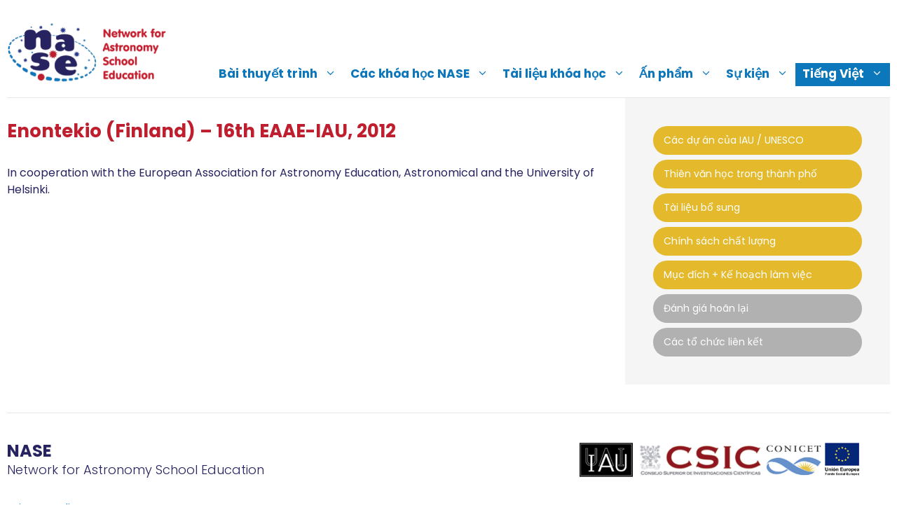

--- FILE ---
content_type: text/html; charset=UTF-8
request_url: https://www.naseprogram.org/vi/curso/enontekio-finland-16th-eaae-iau-2012-copy/
body_size: 15227
content:
<!DOCTYPE html>
<html lang="vi-VN">
<head>
	<meta charset="UTF-8">
	<meta name='robots' content='index, follow, max-image-preview:large, max-snippet:-1, max-video-preview:-1' />
<link rel="alternate" hreflang="en" href="https://www.naseprogram.org/curso/enontekio-finland-16th-eaae-iau-2012-copy/" />
<link rel="alternate" hreflang="es" href="https://www.naseprogram.org/es/curso/enontekio-finland-16th-eaae-iau-2012-copy/" />
<link rel="alternate" hreflang="fr" href="https://www.naseprogram.org/fr/curso/enontekio-finland-16th-eaae-iau-2012-copy/" />
<link rel="alternate" hreflang="pt-pt" href="https://www.naseprogram.org/pt-pt/curso/enontekio-finland-16th-eaae-iau-2012-copy/" />
<link rel="alternate" hreflang="zh-hans" href="https://www.naseprogram.org/zh-hans/curso/enontekio-finland-16th-eaae-iau-2012-copy/" />
<link rel="alternate" hreflang="ar" href="https://www.naseprogram.org/ar/curso/enontekio-finland-16th-eaae-iau-2012-copy/" />
<link rel="alternate" hreflang="hy" href="https://www.naseprogram.org/hy/curso/enontekio-finland-16th-eaae-iau-2012-copy/" />
<link rel="alternate" hreflang="bg" href="https://www.naseprogram.org/bg/curso/enontekio-finland-16th-eaae-iau-2012-copy/" />
<link rel="alternate" hreflang="ca" href="https://www.naseprogram.org/ca/curso/enontekio-finland-16th-eaae-iau-2012-copy/" />
<link rel="alternate" hreflang="ko" href="https://www.naseprogram.org/ko/curso/enontekio-finland-16th-eaae-iau-2012-copy/" />
<link rel="alternate" hreflang="fi" href="https://www.naseprogram.org/fi/curso/enontekio-finland-16th-eaae-iau-2012-copy/" />
<link rel="alternate" hreflang="el" href="https://www.naseprogram.org/el/curso/enontekio-finland-16th-eaae-iau-2012-copy/" />
<link rel="alternate" hreflang="hi" href="https://www.naseprogram.org/hi/curso/enontekio-finland-16th-eaae-iau-2012-copy/" />
<link rel="alternate" hreflang="hu" href="https://www.naseprogram.org/hu/curso/enontekio-finland-16th-eaae-iau-2012-copy/" />
<link rel="alternate" hreflang="id" href="https://www.naseprogram.org/id/curso/enontekio-finland-16th-eaae-iau-2012-copy/" />
<link rel="alternate" hreflang="ja" href="https://www.naseprogram.org/ja/curso/enontekio-finland-16th-eaae-iau-2012-copy/" />
<link rel="alternate" hreflang="sw" href="https://www.naseprogram.org/sw/curso/enontekio-finland-16th-eaae-iau-2012-copy/" />
<link rel="alternate" hreflang="lv" href="https://www.naseprogram.org/lv/curso/enontekio-finland-16th-eaae-iau-2012-copy/" />
<link rel="alternate" hreflang="lt" href="https://www.naseprogram.org/lt/curso/enontekio-finland-16th-eaae-iau-2012-copy/" />
<link rel="alternate" hreflang="mn" href="https://www.naseprogram.org/mn/curso/enontekio-finland-16th-eaae-iau-2012-copy/" />
<link rel="alternate" hreflang="fa" href="https://www.naseprogram.org/fa/curso/enontekio-finland-16th-eaae-iau-2012-copy/" />
<link rel="alternate" hreflang="ro" href="https://www.naseprogram.org/ro/curso/enontekio-finland-16th-eaae-iau-2012-copy/" />
<link rel="alternate" hreflang="ru" href="https://www.naseprogram.org/ru/curso/enontekio-finland-16th-eaae-iau-2012-copy/" />
<link rel="alternate" hreflang="th" href="https://www.naseprogram.org/th/curso/enontekio-finland-16th-eaae-iau-2012-copy/" />
<link rel="alternate" hreflang="tr" href="https://www.naseprogram.org/tr/curso/enontekio-finland-16th-eaae-iau-2012-copy/" />
<link rel="alternate" hreflang="vi" href="https://www.naseprogram.org/vi/curso/enontekio-finland-16th-eaae-iau-2012-copy/" />
<link rel="alternate" hreflang="mk" href="https://www.naseprogram.org/mk/curso/enontekio-finland-16th-eaae-iau-2012-copy/" />
<link rel="alternate" hreflang="et" href="https://www.naseprogram.org/et/curso/enontekio-finland-16th-eaae-iau-2012-copy/" />
<link rel="alternate" hreflang="kk" href="https://www.naseprogram.org/kk/curso/enontekio-finland-16th-eaae-iau-2012-copy/" />
<link rel="alternate" hreflang="x-default" href="https://www.naseprogram.org/curso/enontekio-finland-16th-eaae-iau-2012-copy/" />
<meta name="viewport" content="width=device-width, initial-scale=1">
	<!-- This site is optimized with the Yoast SEO plugin v26.7 - https://yoast.com/wordpress/plugins/seo/ -->
	<title>Enontekio (Finland) - 16th EAAE-IAU, 2012 - NASE</title>
	<link rel="canonical" href="https://www.naseprogram.org/curso/enontekio-finland-16th-eaae-iau-2012-copy/" />
	<meta property="og:locale" content="vi_VN" />
	<meta property="og:type" content="article" />
	<meta property="og:title" content="Enontekio (Finland) - 16th EAAE-IAU, 2012 - NASE" />
	<meta property="og:description" content="In cooperation with the European Association for Astronomy Education, Astronomical and the University of Helsinki." />
	<meta property="og:url" content="https://www.naseprogram.org/vi/curso/enontekio-finland-16th-eaae-iau-2012-copy/" />
	<meta property="og:site_name" content="NASE" />
	<meta property="article:modified_time" content="2023-02-16T11:23:30+00:00" />
	<meta name="twitter:card" content="summary_large_image" />
	<meta name="twitter:label1" content="Est. reading time" />
	<meta name="twitter:data1" content="1 minute" />
	<script type="application/ld+json" class="yoast-schema-graph">{"@context":"https://schema.org","@graph":[{"@type":"WebPage","@id":"https://www.naseprogram.org/vi/curso/enontekio-finland-16th-eaae-iau-2012-copy/","url":"https://www.naseprogram.org/vi/curso/enontekio-finland-16th-eaae-iau-2012-copy/","name":"Enontekio (Finland) - 16th EAAE-IAU, 2012 - NASE","isPartOf":{"@id":"https://www.naseprogram.org/vi/#website"},"datePublished":"2023-02-16T11:22:41+00:00","dateModified":"2023-02-16T11:23:30+00:00","breadcrumb":{"@id":"https://www.naseprogram.org/vi/curso/enontekio-finland-16th-eaae-iau-2012-copy/#breadcrumb"},"inLanguage":"vi-VN","potentialAction":[{"@type":"ReadAction","target":["https://www.naseprogram.org/vi/curso/enontekio-finland-16th-eaae-iau-2012-copy/"]}]},{"@type":"BreadcrumbList","@id":"https://www.naseprogram.org/vi/curso/enontekio-finland-16th-eaae-iau-2012-copy/#breadcrumb","itemListElement":[{"@type":"ListItem","position":1,"name":"Home","item":"https://www.naseprogram.org/vi/"},{"@type":"ListItem","position":2,"name":"Cursos","item":"https://www.naseprogram.org/vi/curso/"},{"@type":"ListItem","position":3,"name":"Enontekio (Finland) &#8211; 16th EAAE-IAU, 2012"}]},{"@type":"WebSite","@id":"https://www.naseprogram.org/vi/#website","url":"https://www.naseprogram.org/vi/","name":"NASE","description":"Network for Astronomy School Education","publisher":{"@id":"https://www.naseprogram.org/vi/#organization"},"potentialAction":[{"@type":"SearchAction","target":{"@type":"EntryPoint","urlTemplate":"https://www.naseprogram.org/vi/?s={search_term_string}"},"query-input":{"@type":"PropertyValueSpecification","valueRequired":true,"valueName":"search_term_string"}}],"inLanguage":"vi-VN"},{"@type":"Organization","@id":"https://www.naseprogram.org/vi/#organization","name":"NASE","url":"https://www.naseprogram.org/vi/","logo":{"@type":"ImageObject","inLanguage":"vi-VN","@id":"https://www.naseprogram.org/vi/#/schema/logo/image/","url":"https://www.naseprogram.org/wp-content/uploads/sites/10/2021/12/naselogo.png","contentUrl":"https://www.naseprogram.org/wp-content/uploads/sites/10/2021/12/naselogo.png","width":234,"height":91,"caption":"NASE"},"image":{"@id":"https://www.naseprogram.org/vi/#/schema/logo/image/"}}]}</script>
	<!-- / Yoast SEO plugin. -->


<link href='https://fonts.gstatic.com' crossorigin rel='preconnect' />
<link href='https://fonts.googleapis.com' crossorigin rel='preconnect' />
<link rel="alternate" type="application/rss+xml" title="NASE &raquo; Feed" href="https://www.naseprogram.org/vi/feed/" />
<link rel="alternate" type="application/rss+xml" title="NASE &raquo; Comments Feed" href="https://www.naseprogram.org/vi/comments/feed/" />
<link rel="alternate" title="oEmbed (JSON)" type="application/json+oembed" href="https://www.naseprogram.org/vi/wp-json/oembed/1.0/embed?url=https%3A%2F%2Fwww.naseprogram.org%2Fvi%2Fcurso%2Fenontekio-finland-16th-eaae-iau-2012-copy%2F" />
<link rel="alternate" title="oEmbed (XML)" type="text/xml+oembed" href="https://www.naseprogram.org/vi/wp-json/oembed/1.0/embed?url=https%3A%2F%2Fwww.naseprogram.org%2Fvi%2Fcurso%2Fenontekio-finland-16th-eaae-iau-2012-copy%2F&#038;format=xml" />
<style id='wp-img-auto-sizes-contain-inline-css'>
img:is([sizes=auto i],[sizes^="auto," i]){contain-intrinsic-size:3000px 1500px}
/*# sourceURL=wp-img-auto-sizes-contain-inline-css */
</style>
<style id='wp-emoji-styles-inline-css'>

	img.wp-smiley, img.emoji {
		display: inline !important;
		border: none !important;
		box-shadow: none !important;
		height: 1em !important;
		width: 1em !important;
		margin: 0 0.07em !important;
		vertical-align: -0.1em !important;
		background: none !important;
		padding: 0 !important;
	}
/*# sourceURL=wp-emoji-styles-inline-css */
</style>
<link rel='stylesheet' id='wp-block-library-css' href='https://www.naseprogram.org/wp-includes/css/dist/block-library/style.min.css?ver=6.9' media='all' />
<style id='wp-block-image-inline-css'>
.wp-block-image>a,.wp-block-image>figure>a{display:inline-block}.wp-block-image img{box-sizing:border-box;height:auto;max-width:100%;vertical-align:bottom}@media not (prefers-reduced-motion){.wp-block-image img.hide{visibility:hidden}.wp-block-image img.show{animation:show-content-image .4s}}.wp-block-image[style*=border-radius] img,.wp-block-image[style*=border-radius]>a{border-radius:inherit}.wp-block-image.has-custom-border img{box-sizing:border-box}.wp-block-image.aligncenter{text-align:center}.wp-block-image.alignfull>a,.wp-block-image.alignwide>a{width:100%}.wp-block-image.alignfull img,.wp-block-image.alignwide img{height:auto;width:100%}.wp-block-image .aligncenter,.wp-block-image .alignleft,.wp-block-image .alignright,.wp-block-image.aligncenter,.wp-block-image.alignleft,.wp-block-image.alignright{display:table}.wp-block-image .aligncenter>figcaption,.wp-block-image .alignleft>figcaption,.wp-block-image .alignright>figcaption,.wp-block-image.aligncenter>figcaption,.wp-block-image.alignleft>figcaption,.wp-block-image.alignright>figcaption{caption-side:bottom;display:table-caption}.wp-block-image .alignleft{float:left;margin:.5em 1em .5em 0}.wp-block-image .alignright{float:right;margin:.5em 0 .5em 1em}.wp-block-image .aligncenter{margin-left:auto;margin-right:auto}.wp-block-image :where(figcaption){margin-bottom:1em;margin-top:.5em}.wp-block-image.is-style-circle-mask img{border-radius:9999px}@supports ((-webkit-mask-image:none) or (mask-image:none)) or (-webkit-mask-image:none){.wp-block-image.is-style-circle-mask img{border-radius:0;-webkit-mask-image:url('data:image/svg+xml;utf8,<svg viewBox="0 0 100 100" xmlns="http://www.w3.org/2000/svg"><circle cx="50" cy="50" r="50"/></svg>');mask-image:url('data:image/svg+xml;utf8,<svg viewBox="0 0 100 100" xmlns="http://www.w3.org/2000/svg"><circle cx="50" cy="50" r="50"/></svg>');mask-mode:alpha;-webkit-mask-position:center;mask-position:center;-webkit-mask-repeat:no-repeat;mask-repeat:no-repeat;-webkit-mask-size:contain;mask-size:contain}}:root :where(.wp-block-image.is-style-rounded img,.wp-block-image .is-style-rounded img){border-radius:9999px}.wp-block-image figure{margin:0}.wp-lightbox-container{display:flex;flex-direction:column;position:relative}.wp-lightbox-container img{cursor:zoom-in}.wp-lightbox-container img:hover+button{opacity:1}.wp-lightbox-container button{align-items:center;backdrop-filter:blur(16px) saturate(180%);background-color:#5a5a5a40;border:none;border-radius:4px;cursor:zoom-in;display:flex;height:20px;justify-content:center;opacity:0;padding:0;position:absolute;right:16px;text-align:center;top:16px;width:20px;z-index:100}@media not (prefers-reduced-motion){.wp-lightbox-container button{transition:opacity .2s ease}}.wp-lightbox-container button:focus-visible{outline:3px auto #5a5a5a40;outline:3px auto -webkit-focus-ring-color;outline-offset:3px}.wp-lightbox-container button:hover{cursor:pointer;opacity:1}.wp-lightbox-container button:focus{opacity:1}.wp-lightbox-container button:focus,.wp-lightbox-container button:hover,.wp-lightbox-container button:not(:hover):not(:active):not(.has-background){background-color:#5a5a5a40;border:none}.wp-lightbox-overlay{box-sizing:border-box;cursor:zoom-out;height:100vh;left:0;overflow:hidden;position:fixed;top:0;visibility:hidden;width:100%;z-index:100000}.wp-lightbox-overlay .close-button{align-items:center;cursor:pointer;display:flex;justify-content:center;min-height:40px;min-width:40px;padding:0;position:absolute;right:calc(env(safe-area-inset-right) + 16px);top:calc(env(safe-area-inset-top) + 16px);z-index:5000000}.wp-lightbox-overlay .close-button:focus,.wp-lightbox-overlay .close-button:hover,.wp-lightbox-overlay .close-button:not(:hover):not(:active):not(.has-background){background:none;border:none}.wp-lightbox-overlay .lightbox-image-container{height:var(--wp--lightbox-container-height);left:50%;overflow:hidden;position:absolute;top:50%;transform:translate(-50%,-50%);transform-origin:top left;width:var(--wp--lightbox-container-width);z-index:9999999999}.wp-lightbox-overlay .wp-block-image{align-items:center;box-sizing:border-box;display:flex;height:100%;justify-content:center;margin:0;position:relative;transform-origin:0 0;width:100%;z-index:3000000}.wp-lightbox-overlay .wp-block-image img{height:var(--wp--lightbox-image-height);min-height:var(--wp--lightbox-image-height);min-width:var(--wp--lightbox-image-width);width:var(--wp--lightbox-image-width)}.wp-lightbox-overlay .wp-block-image figcaption{display:none}.wp-lightbox-overlay button{background:none;border:none}.wp-lightbox-overlay .scrim{background-color:#fff;height:100%;opacity:.9;position:absolute;width:100%;z-index:2000000}.wp-lightbox-overlay.active{visibility:visible}@media not (prefers-reduced-motion){.wp-lightbox-overlay.active{animation:turn-on-visibility .25s both}.wp-lightbox-overlay.active img{animation:turn-on-visibility .35s both}.wp-lightbox-overlay.show-closing-animation:not(.active){animation:turn-off-visibility .35s both}.wp-lightbox-overlay.show-closing-animation:not(.active) img{animation:turn-off-visibility .25s both}.wp-lightbox-overlay.zoom.active{animation:none;opacity:1;visibility:visible}.wp-lightbox-overlay.zoom.active .lightbox-image-container{animation:lightbox-zoom-in .4s}.wp-lightbox-overlay.zoom.active .lightbox-image-container img{animation:none}.wp-lightbox-overlay.zoom.active .scrim{animation:turn-on-visibility .4s forwards}.wp-lightbox-overlay.zoom.show-closing-animation:not(.active){animation:none}.wp-lightbox-overlay.zoom.show-closing-animation:not(.active) .lightbox-image-container{animation:lightbox-zoom-out .4s}.wp-lightbox-overlay.zoom.show-closing-animation:not(.active) .lightbox-image-container img{animation:none}.wp-lightbox-overlay.zoom.show-closing-animation:not(.active) .scrim{animation:turn-off-visibility .4s forwards}}@keyframes show-content-image{0%{visibility:hidden}99%{visibility:hidden}to{visibility:visible}}@keyframes turn-on-visibility{0%{opacity:0}to{opacity:1}}@keyframes turn-off-visibility{0%{opacity:1;visibility:visible}99%{opacity:0;visibility:visible}to{opacity:0;visibility:hidden}}@keyframes lightbox-zoom-in{0%{transform:translate(calc((-100vw + var(--wp--lightbox-scrollbar-width))/2 + var(--wp--lightbox-initial-left-position)),calc(-50vh + var(--wp--lightbox-initial-top-position))) scale(var(--wp--lightbox-scale))}to{transform:translate(-50%,-50%) scale(1)}}@keyframes lightbox-zoom-out{0%{transform:translate(-50%,-50%) scale(1);visibility:visible}99%{visibility:visible}to{transform:translate(calc((-100vw + var(--wp--lightbox-scrollbar-width))/2 + var(--wp--lightbox-initial-left-position)),calc(-50vh + var(--wp--lightbox-initial-top-position))) scale(var(--wp--lightbox-scale));visibility:hidden}}
/*# sourceURL=https://www.naseprogram.org/wp-includes/blocks/image/style.min.css */
</style>
<style id='global-styles-inline-css'>
:root{--wp--preset--aspect-ratio--square: 1;--wp--preset--aspect-ratio--4-3: 4/3;--wp--preset--aspect-ratio--3-4: 3/4;--wp--preset--aspect-ratio--3-2: 3/2;--wp--preset--aspect-ratio--2-3: 2/3;--wp--preset--aspect-ratio--16-9: 16/9;--wp--preset--aspect-ratio--9-16: 9/16;--wp--preset--color--black: #000000;--wp--preset--color--cyan-bluish-gray: #abb8c3;--wp--preset--color--white: #ffffff;--wp--preset--color--pale-pink: #f78da7;--wp--preset--color--vivid-red: #cf2e2e;--wp--preset--color--luminous-vivid-orange: #ff6900;--wp--preset--color--luminous-vivid-amber: #fcb900;--wp--preset--color--light-green-cyan: #7bdcb5;--wp--preset--color--vivid-green-cyan: #00d084;--wp--preset--color--pale-cyan-blue: #8ed1fc;--wp--preset--color--vivid-cyan-blue: #0693e3;--wp--preset--color--vivid-purple: #9b51e0;--wp--preset--color--contrast: var(--contrast);--wp--preset--color--base: var(--base);--wp--preset--color--base-3: var(--base-3);--wp--preset--color--accent: var(--accent);--wp--preset--color--texto-nase: var(--texto-nase);--wp--preset--color--amarillo-nase: var(--amarillo-nase);--wp--preset--color--rojo-nase: var(--rojo-nase);--wp--preset--color--back-gray: var(--back-gray);--wp--preset--gradient--vivid-cyan-blue-to-vivid-purple: linear-gradient(135deg,rgb(6,147,227) 0%,rgb(155,81,224) 100%);--wp--preset--gradient--light-green-cyan-to-vivid-green-cyan: linear-gradient(135deg,rgb(122,220,180) 0%,rgb(0,208,130) 100%);--wp--preset--gradient--luminous-vivid-amber-to-luminous-vivid-orange: linear-gradient(135deg,rgb(252,185,0) 0%,rgb(255,105,0) 100%);--wp--preset--gradient--luminous-vivid-orange-to-vivid-red: linear-gradient(135deg,rgb(255,105,0) 0%,rgb(207,46,46) 100%);--wp--preset--gradient--very-light-gray-to-cyan-bluish-gray: linear-gradient(135deg,rgb(238,238,238) 0%,rgb(169,184,195) 100%);--wp--preset--gradient--cool-to-warm-spectrum: linear-gradient(135deg,rgb(74,234,220) 0%,rgb(151,120,209) 20%,rgb(207,42,186) 40%,rgb(238,44,130) 60%,rgb(251,105,98) 80%,rgb(254,248,76) 100%);--wp--preset--gradient--blush-light-purple: linear-gradient(135deg,rgb(255,206,236) 0%,rgb(152,150,240) 100%);--wp--preset--gradient--blush-bordeaux: linear-gradient(135deg,rgb(254,205,165) 0%,rgb(254,45,45) 50%,rgb(107,0,62) 100%);--wp--preset--gradient--luminous-dusk: linear-gradient(135deg,rgb(255,203,112) 0%,rgb(199,81,192) 50%,rgb(65,88,208) 100%);--wp--preset--gradient--pale-ocean: linear-gradient(135deg,rgb(255,245,203) 0%,rgb(182,227,212) 50%,rgb(51,167,181) 100%);--wp--preset--gradient--electric-grass: linear-gradient(135deg,rgb(202,248,128) 0%,rgb(113,206,126) 100%);--wp--preset--gradient--midnight: linear-gradient(135deg,rgb(2,3,129) 0%,rgb(40,116,252) 100%);--wp--preset--font-size--small: 13px;--wp--preset--font-size--medium: 20px;--wp--preset--font-size--large: 36px;--wp--preset--font-size--x-large: 42px;--wp--preset--spacing--20: 0.44rem;--wp--preset--spacing--30: 0.67rem;--wp--preset--spacing--40: 1rem;--wp--preset--spacing--50: 1.5rem;--wp--preset--spacing--60: 2.25rem;--wp--preset--spacing--70: 3.38rem;--wp--preset--spacing--80: 5.06rem;--wp--preset--shadow--natural: 6px 6px 9px rgba(0, 0, 0, 0.2);--wp--preset--shadow--deep: 12px 12px 50px rgba(0, 0, 0, 0.4);--wp--preset--shadow--sharp: 6px 6px 0px rgba(0, 0, 0, 0.2);--wp--preset--shadow--outlined: 6px 6px 0px -3px rgb(255, 255, 255), 6px 6px rgb(0, 0, 0);--wp--preset--shadow--crisp: 6px 6px 0px rgb(0, 0, 0);}:where(.is-layout-flex){gap: 0.5em;}:where(.is-layout-grid){gap: 0.5em;}body .is-layout-flex{display: flex;}.is-layout-flex{flex-wrap: wrap;align-items: center;}.is-layout-flex > :is(*, div){margin: 0;}body .is-layout-grid{display: grid;}.is-layout-grid > :is(*, div){margin: 0;}:where(.wp-block-columns.is-layout-flex){gap: 2em;}:where(.wp-block-columns.is-layout-grid){gap: 2em;}:where(.wp-block-post-template.is-layout-flex){gap: 1.25em;}:where(.wp-block-post-template.is-layout-grid){gap: 1.25em;}.has-black-color{color: var(--wp--preset--color--black) !important;}.has-cyan-bluish-gray-color{color: var(--wp--preset--color--cyan-bluish-gray) !important;}.has-white-color{color: var(--wp--preset--color--white) !important;}.has-pale-pink-color{color: var(--wp--preset--color--pale-pink) !important;}.has-vivid-red-color{color: var(--wp--preset--color--vivid-red) !important;}.has-luminous-vivid-orange-color{color: var(--wp--preset--color--luminous-vivid-orange) !important;}.has-luminous-vivid-amber-color{color: var(--wp--preset--color--luminous-vivid-amber) !important;}.has-light-green-cyan-color{color: var(--wp--preset--color--light-green-cyan) !important;}.has-vivid-green-cyan-color{color: var(--wp--preset--color--vivid-green-cyan) !important;}.has-pale-cyan-blue-color{color: var(--wp--preset--color--pale-cyan-blue) !important;}.has-vivid-cyan-blue-color{color: var(--wp--preset--color--vivid-cyan-blue) !important;}.has-vivid-purple-color{color: var(--wp--preset--color--vivid-purple) !important;}.has-black-background-color{background-color: var(--wp--preset--color--black) !important;}.has-cyan-bluish-gray-background-color{background-color: var(--wp--preset--color--cyan-bluish-gray) !important;}.has-white-background-color{background-color: var(--wp--preset--color--white) !important;}.has-pale-pink-background-color{background-color: var(--wp--preset--color--pale-pink) !important;}.has-vivid-red-background-color{background-color: var(--wp--preset--color--vivid-red) !important;}.has-luminous-vivid-orange-background-color{background-color: var(--wp--preset--color--luminous-vivid-orange) !important;}.has-luminous-vivid-amber-background-color{background-color: var(--wp--preset--color--luminous-vivid-amber) !important;}.has-light-green-cyan-background-color{background-color: var(--wp--preset--color--light-green-cyan) !important;}.has-vivid-green-cyan-background-color{background-color: var(--wp--preset--color--vivid-green-cyan) !important;}.has-pale-cyan-blue-background-color{background-color: var(--wp--preset--color--pale-cyan-blue) !important;}.has-vivid-cyan-blue-background-color{background-color: var(--wp--preset--color--vivid-cyan-blue) !important;}.has-vivid-purple-background-color{background-color: var(--wp--preset--color--vivid-purple) !important;}.has-black-border-color{border-color: var(--wp--preset--color--black) !important;}.has-cyan-bluish-gray-border-color{border-color: var(--wp--preset--color--cyan-bluish-gray) !important;}.has-white-border-color{border-color: var(--wp--preset--color--white) !important;}.has-pale-pink-border-color{border-color: var(--wp--preset--color--pale-pink) !important;}.has-vivid-red-border-color{border-color: var(--wp--preset--color--vivid-red) !important;}.has-luminous-vivid-orange-border-color{border-color: var(--wp--preset--color--luminous-vivid-orange) !important;}.has-luminous-vivid-amber-border-color{border-color: var(--wp--preset--color--luminous-vivid-amber) !important;}.has-light-green-cyan-border-color{border-color: var(--wp--preset--color--light-green-cyan) !important;}.has-vivid-green-cyan-border-color{border-color: var(--wp--preset--color--vivid-green-cyan) !important;}.has-pale-cyan-blue-border-color{border-color: var(--wp--preset--color--pale-cyan-blue) !important;}.has-vivid-cyan-blue-border-color{border-color: var(--wp--preset--color--vivid-cyan-blue) !important;}.has-vivid-purple-border-color{border-color: var(--wp--preset--color--vivid-purple) !important;}.has-vivid-cyan-blue-to-vivid-purple-gradient-background{background: var(--wp--preset--gradient--vivid-cyan-blue-to-vivid-purple) !important;}.has-light-green-cyan-to-vivid-green-cyan-gradient-background{background: var(--wp--preset--gradient--light-green-cyan-to-vivid-green-cyan) !important;}.has-luminous-vivid-amber-to-luminous-vivid-orange-gradient-background{background: var(--wp--preset--gradient--luminous-vivid-amber-to-luminous-vivid-orange) !important;}.has-luminous-vivid-orange-to-vivid-red-gradient-background{background: var(--wp--preset--gradient--luminous-vivid-orange-to-vivid-red) !important;}.has-very-light-gray-to-cyan-bluish-gray-gradient-background{background: var(--wp--preset--gradient--very-light-gray-to-cyan-bluish-gray) !important;}.has-cool-to-warm-spectrum-gradient-background{background: var(--wp--preset--gradient--cool-to-warm-spectrum) !important;}.has-blush-light-purple-gradient-background{background: var(--wp--preset--gradient--blush-light-purple) !important;}.has-blush-bordeaux-gradient-background{background: var(--wp--preset--gradient--blush-bordeaux) !important;}.has-luminous-dusk-gradient-background{background: var(--wp--preset--gradient--luminous-dusk) !important;}.has-pale-ocean-gradient-background{background: var(--wp--preset--gradient--pale-ocean) !important;}.has-electric-grass-gradient-background{background: var(--wp--preset--gradient--electric-grass) !important;}.has-midnight-gradient-background{background: var(--wp--preset--gradient--midnight) !important;}.has-small-font-size{font-size: var(--wp--preset--font-size--small) !important;}.has-medium-font-size{font-size: var(--wp--preset--font-size--medium) !important;}.has-large-font-size{font-size: var(--wp--preset--font-size--large) !important;}.has-x-large-font-size{font-size: var(--wp--preset--font-size--x-large) !important;}
/*# sourceURL=global-styles-inline-css */
</style>

<style id='classic-theme-styles-inline-css'>
/*! This file is auto-generated */
.wp-block-button__link{color:#fff;background-color:#32373c;border-radius:9999px;box-shadow:none;text-decoration:none;padding:calc(.667em + 2px) calc(1.333em + 2px);font-size:1.125em}.wp-block-file__button{background:#32373c;color:#fff;text-decoration:none}
/*# sourceURL=/wp-includes/css/classic-themes.min.css */
</style>
<link rel='stylesheet' id='fontawesome-free-css' href='https://www.naseprogram.org/wp-content/plugins/getwid/vendors/fontawesome-free/css/all.min.css?ver=5.5.0' media='all' />
<link rel='stylesheet' id='slick-css' href='https://www.naseprogram.org/wp-content/plugins/getwid/vendors/slick/slick/slick.min.css?ver=1.9.0' media='all' />
<link rel='stylesheet' id='slick-theme-css' href='https://www.naseprogram.org/wp-content/plugins/getwid/vendors/slick/slick/slick-theme.min.css?ver=1.9.0' media='all' />
<link rel='stylesheet' id='mp-fancybox-css' href='https://www.naseprogram.org/wp-content/plugins/getwid/vendors/mp-fancybox/jquery.fancybox.min.css?ver=3.5.7-mp.1' media='all' />
<link rel='stylesheet' id='getwid-blocks-css' href='https://www.naseprogram.org/wp-content/plugins/getwid/assets/css/blocks.style.css?ver=2.1.3' media='all' />
<style id='getwid-blocks-inline-css'>
.wp-block-getwid-section .wp-block-getwid-section__wrapper .wp-block-getwid-section__inner-wrapper{max-width: 882px;}
/*# sourceURL=getwid-blocks-inline-css */
</style>
<link rel='stylesheet' id='wpml-menu-item-0-css' href='//www.naseprogram.org/wp-content/plugins/sitepress-multilingual-cms/templates/language-switchers/menu-item/style.min.css?ver=1' media='all' />
<link rel='stylesheet' id='generate-widget-areas-css' href='https://www.naseprogram.org/wp-content/themes/generatepress/assets/css/components/widget-areas.min.css?ver=3.6.1' media='all' />
<link rel='stylesheet' id='generate-style-css' href='https://www.naseprogram.org/wp-content/themes/generatepress/assets/css/main.min.css?ver=3.6.1' media='all' />
<style id='generate-style-inline-css'>
body{background-color:var(--base-3);color:var(--texto-nase);}a{color:var(--accent);}a{text-decoration:underline;}.entry-title a, .site-branding a, a.button, .wp-block-button__link, .main-navigation a{text-decoration:none;}a:hover, a:focus, a:active{color:var(--texto-nase);}.grid-container{max-width:1260px;}.wp-block-group__inner-container{max-width:1260px;margin-left:auto;margin-right:auto;}:root{--contrast:#222222;--base:#e6e6e6;--base-3:#ffffff;--accent:#0d77bb;--texto-nase:#272360;--amarillo-nase:#e4b92c;--rojo-nase:#bf1e2e;--back-gray:#f5f5f5;}:root .has-contrast-color{color:var(--contrast);}:root .has-contrast-background-color{background-color:var(--contrast);}:root .has-base-color{color:var(--base);}:root .has-base-background-color{background-color:var(--base);}:root .has-base-3-color{color:var(--base-3);}:root .has-base-3-background-color{background-color:var(--base-3);}:root .has-accent-color{color:var(--accent);}:root .has-accent-background-color{background-color:var(--accent);}:root .has-texto-nase-color{color:var(--texto-nase);}:root .has-texto-nase-background-color{background-color:var(--texto-nase);}:root .has-amarillo-nase-color{color:var(--amarillo-nase);}:root .has-amarillo-nase-background-color{background-color:var(--amarillo-nase);}:root .has-rojo-nase-color{color:var(--rojo-nase);}:root .has-rojo-nase-background-color{background-color:var(--rojo-nase);}:root .has-back-gray-color{color:var(--back-gray);}:root .has-back-gray-background-color{background-color:var(--back-gray);}body, button, input, select, textarea{font-family:Poppins, sans-serif;font-size:16px;}h1{font-family:Poppins, sans-serif;font-weight:bold;font-size:26px;}h2{font-family:Poppins, sans-serif;font-weight:normal;font-size:26px;}h3{font-family:Poppins, sans-serif;font-size:23px;}h4{font-family:Poppins, sans-serif;font-size:21px;}h5{font-family:Poppins, sans-serif;font-size:19px;}h6{font-family:Poppins, sans-serif;font-size:17px;}.main-navigation a, .main-navigation .menu-toggle, .main-navigation .menu-bar-items{font-size:17px;}.top-bar{background-color:#636363;color:#ffffff;}.top-bar a{color:#ffffff;}.top-bar a:hover{color:#303030;}.site-header{background-color:var(--base-3);color:var(--accent);}.site-header a{color:var(--accent);}.site-header a:hover{color:var(--texto-nase);}.main-title a,.main-title a:hover{color:var(--accent);}.site-description{color:var(--contrast-2);}.mobile-menu-control-wrapper .menu-toggle,.mobile-menu-control-wrapper .menu-toggle:hover,.mobile-menu-control-wrapper .menu-toggle:focus,.has-inline-mobile-toggle #site-navigation.toggled{background-color:rgba(0, 0, 0, 0.02);}.main-navigation,.main-navigation ul ul{background-color:var(--base-3);}.main-navigation .main-nav ul li a, .main-navigation .menu-toggle, .main-navigation .menu-bar-items{color:var(--accent);}.main-navigation .main-nav ul li:not([class*="current-menu-"]):hover > a, .main-navigation .main-nav ul li:not([class*="current-menu-"]):focus > a, .main-navigation .main-nav ul li.sfHover:not([class*="current-menu-"]) > a, .main-navigation .menu-bar-item:hover > a, .main-navigation .menu-bar-item.sfHover > a{color:var(--accent);}button.menu-toggle:hover,button.menu-toggle:focus{color:var(--accent);}.main-navigation .main-nav ul li[class*="current-menu-"] > a{color:var(--accent);}.navigation-search input[type="search"],.navigation-search input[type="search"]:active, .navigation-search input[type="search"]:focus, .main-navigation .main-nav ul li.search-item.active > a, .main-navigation .menu-bar-items .search-item.active > a{color:var(--accent);}.main-navigation ul ul{background-color:var(--accent);}.main-navigation .main-nav ul ul li a{color:var(--base-3);}.main-navigation .main-nav ul ul li:not([class*="current-menu-"]):hover > a,.main-navigation .main-nav ul ul li:not([class*="current-menu-"]):focus > a, .main-navigation .main-nav ul ul li.sfHover:not([class*="current-menu-"]) > a{color:var(--base-3);background-color:var(--texto-nase);}.main-navigation .main-nav ul ul li[class*="current-menu-"] > a{color:var(--base-3);background-color:var(--texto-nase);}.separate-containers .inside-article, .separate-containers .comments-area, .separate-containers .page-header, .one-container .container, .separate-containers .paging-navigation, .inside-page-header{background-color:var(--base-3);}.entry-header h1,.page-header h1{color:var(--rojo-nase);}.entry-title a{color:var(--contrast);}.entry-title a:hover{color:var(--contrast-2);}.entry-meta{color:var(--contrast-2);}.footer-widgets{background-color:var(--base-3);}.site-info{color:var(--texto-nase);background-color:var(--base-3);}.site-info a{color:var(--accent);}.site-info a:hover{color:var(--texto-nase);}.footer-bar .widget_nav_menu .current-menu-item a{color:var(--texto-nase);}input[type="text"],input[type="email"],input[type="url"],input[type="password"],input[type="search"],input[type="tel"],input[type="number"],textarea,select{color:var(--contrast);background-color:var(--base-2);border-color:var(--base);}input[type="text"]:focus,input[type="email"]:focus,input[type="url"]:focus,input[type="password"]:focus,input[type="search"]:focus,input[type="tel"]:focus,input[type="number"]:focus,textarea:focus,select:focus{color:var(--contrast);background-color:var(--base-2);border-color:var(--contrast-3);}button,html input[type="button"],input[type="reset"],input[type="submit"],a.button,a.wp-block-button__link:not(.has-background){color:#ffffff;background-color:var(--accent);}button:hover,html input[type="button"]:hover,input[type="reset"]:hover,input[type="submit"]:hover,a.button:hover,button:focus,html input[type="button"]:focus,input[type="reset"]:focus,input[type="submit"]:focus,a.button:focus,a.wp-block-button__link:not(.has-background):active,a.wp-block-button__link:not(.has-background):focus,a.wp-block-button__link:not(.has-background):hover{color:#ffffff;background-color:var(--texto-nase);}a.generate-back-to-top{background-color:rgba( 0,0,0,0.4 );color:#ffffff;}a.generate-back-to-top:hover,a.generate-back-to-top:focus{background-color:rgba( 0,0,0,0.6 );color:#ffffff;}:root{--gp-search-modal-bg-color:var(--base-3);--gp-search-modal-text-color:var(--contrast);--gp-search-modal-overlay-bg-color:rgba(0,0,0,0.2);}@media (max-width: 768px){.main-navigation .menu-bar-item:hover > a, .main-navigation .menu-bar-item.sfHover > a{background:none;color:var(--accent);}}.inside-header{padding:20px 0px 20px 0px;}.nav-below-header .main-navigation .inside-navigation.grid-container, .nav-above-header .main-navigation .inside-navigation.grid-container{padding:0px 10px 0px 10px;}.separate-containers .inside-article, .separate-containers .comments-area, .separate-containers .page-header, .separate-containers .paging-navigation, .one-container .site-content, .inside-page-header{padding:0px 0px 40px 0px;}.site-main .wp-block-group__inner-container{padding:0px 0px 40px 0px;}.separate-containers .paging-navigation{padding-top:20px;padding-bottom:20px;}.entry-content .alignwide, body:not(.no-sidebar) .entry-content .alignfull{margin-left:-0px;width:calc(100% + 0px);max-width:calc(100% + 0px);}.one-container.right-sidebar .site-main,.one-container.both-right .site-main{margin-right:0px;}.one-container.left-sidebar .site-main,.one-container.both-left .site-main{margin-left:0px;}.one-container.both-sidebars .site-main{margin:0px;}.main-navigation .main-nav ul li a,.menu-toggle,.main-navigation .menu-bar-item > a{padding-left:10px;padding-right:10px;line-height:30px;}.main-navigation .main-nav ul ul li a{padding:10px;}.navigation-search input[type="search"]{height:30px;}.rtl .menu-item-has-children .dropdown-menu-toggle{padding-left:10px;}.menu-item-has-children .dropdown-menu-toggle{padding-right:10px;}.rtl .main-navigation .main-nav ul li.menu-item-has-children > a{padding-right:10px;}@media (max-width:768px){.separate-containers .inside-article, .separate-containers .comments-area, .separate-containers .page-header, .separate-containers .paging-navigation, .one-container .site-content, .inside-page-header{padding:30px;}.site-main .wp-block-group__inner-container{padding:30px;}.inside-top-bar{padding-right:30px;padding-left:30px;}.inside-header{padding-right:30px;padding-left:30px;}.widget-area .widget{padding-top:30px;padding-right:30px;padding-bottom:30px;padding-left:30px;}.footer-widgets-container{padding-top:30px;padding-right:30px;padding-bottom:30px;padding-left:30px;}.inside-site-info{padding-right:30px;padding-left:30px;}.entry-content .alignwide, body:not(.no-sidebar) .entry-content .alignfull{margin-left:-30px;width:calc(100% + 60px);max-width:calc(100% + 60px);}.one-container .site-main .paging-navigation{margin-bottom:20px;}}/* End cached CSS */.is-right-sidebar{width:30%;}.is-left-sidebar{width:30%;}.site-content .content-area{width:70%;}@media (max-width: 768px){.main-navigation .menu-toggle,.sidebar-nav-mobile:not(#sticky-placeholder){display:block;}.main-navigation ul,.gen-sidebar-nav,.main-navigation:not(.slideout-navigation):not(.toggled) .main-nav > ul,.has-inline-mobile-toggle #site-navigation .inside-navigation > *:not(.navigation-search):not(.main-nav){display:none;}.nav-align-right .inside-navigation,.nav-align-center .inside-navigation{justify-content:space-between;}.has-inline-mobile-toggle .mobile-menu-control-wrapper{display:flex;flex-wrap:wrap;}.has-inline-mobile-toggle .inside-header{flex-direction:row;text-align:left;flex-wrap:wrap;}.has-inline-mobile-toggle .header-widget,.has-inline-mobile-toggle #site-navigation{flex-basis:100%;}.nav-float-left .has-inline-mobile-toggle #site-navigation{order:10;}}
.dynamic-author-image-rounded{border-radius:100%;}.dynamic-featured-image, .dynamic-author-image{vertical-align:middle;}.one-container.blog .dynamic-content-template:not(:last-child), .one-container.archive .dynamic-content-template:not(:last-child){padding-bottom:0px;}.dynamic-entry-excerpt > p:last-child{margin-bottom:0px;}
/*# sourceURL=generate-style-inline-css */
</style>
<link rel='stylesheet' id='generate-child-css' href='https://www.naseprogram.org/wp-content/themes/nase/style.css?ver=1667559790' media='all' />
<link rel='stylesheet' id='generate-google-fonts-css' href='https://fonts.googleapis.com/css?family=Poppins%3A100%2C100italic%2C200%2C200italic%2C300%2C300italic%2Cregular%2Citalic%2C500%2C500italic%2C600%2C600italic%2C700%2C700italic%2C800%2C800italic%2C900%2C900italic&#038;display=auto&#038;ver=3.6.1' media='all' />
<style id='generateblocks-inline-css'>
:root{--gb-container-width:1260px;}.gb-container .wp-block-image img{vertical-align:middle;}.gb-grid-wrapper .wp-block-image{margin-bottom:0;}.gb-highlight{background:none;}.gb-shape{line-height:0;}
/*# sourceURL=generateblocks-inline-css */
</style>
<script src="https://www.naseprogram.org/wp-includes/js/jquery/jquery.min.js?ver=3.7.1" id="jquery-core-js"></script>
<script src="https://www.naseprogram.org/wp-includes/js/jquery/jquery-migrate.min.js?ver=3.4.1" id="jquery-migrate-js"></script>
<script id="wpml-cookie-js-extra">
var wpml_cookies = {"wp-wpml_current_language":{"value":"vi","expires":1,"path":"/"}};
var wpml_cookies = {"wp-wpml_current_language":{"value":"vi","expires":1,"path":"/"}};
//# sourceURL=wpml-cookie-js-extra
</script>
<script src="https://www.naseprogram.org/wp-content/plugins/sitepress-multilingual-cms/res/js/cookies/language-cookie.js?ver=4.5.12" id="wpml-cookie-js"></script>
<link rel="https://api.w.org/" href="https://www.naseprogram.org/vi/wp-json/" /><link rel="alternate" title="JSON" type="application/json" href="https://www.naseprogram.org/vi/wp-json/wp/v2/curso/361939" /><link rel="EditURI" type="application/rsd+xml" title="RSD" href="https://www.naseprogram.org/xmlrpc.php?rsd" />
<meta name="generator" content="WordPress 6.9" />
<link rel='shortlink' href='https://www.naseprogram.org/vi/?p=361939' />
<meta name="generator" content="WPML ver:4.5.12 stt:5,24,7,8,59,1,15,18,4,13,21,23,25,28,67,29,31,32,33,35,17,41,44,45,2,66,52,53,57;" />
<noscript><style>.lazyload[data-src]{display:none !important;}</style></noscript><style>.lazyload{background-image:none !important;}.lazyload:before{background-image:none !important;}</style><style id="uagb-style-frontend-361939">.uag-blocks-common-selector{z-index:var(--z-index-desktop) !important}@media (max-width: 976px){.uag-blocks-common-selector{z-index:var(--z-index-tablet) !important}}@media (max-width: 767px){.uag-blocks-common-selector{z-index:var(--z-index-mobile) !important}}
</style><link rel="icon" href="https://www.naseprogram.org/wp-content/uploads/sites/10/2021/12/cropped-naselogo-32x32.png" sizes="32x32" />
<link rel="icon" href="https://www.naseprogram.org/wp-content/uploads/sites/10/2021/12/cropped-naselogo-192x192.png" sizes="192x192" />
<link rel="apple-touch-icon" href="https://www.naseprogram.org/wp-content/uploads/sites/10/2021/12/cropped-naselogo-180x180.png" />
<meta name="msapplication-TileImage" content="https://www.naseprogram.org/wp-content/uploads/sites/10/2021/12/cropped-naselogo-270x270.png" />
</head>

<body class="wp-singular curso-template-default single single-curso postid-361939 wp-custom-logo wp-embed-responsive wp-theme-generatepress wp-child-theme-nase post-image-above-header post-image-aligned-center sticky-menu-fade right-sidebar nav-float-right one-container header-aligned-left dropdown-hover" itemtype="https://schema.org/Blog" itemscope>
	<a class="screen-reader-text skip-link" href="#content" title="Skip to content">Skip to content</a>		<header class="site-header has-inline-mobile-toggle" id="masthead" aria-label="Site"  itemtype="https://schema.org/WPHeader" itemscope>
			<div class="inside-header grid-container">
				<div class="site-logo">
					<a href="https://www.naseprogram.org/vi/" rel="home">
						<img  class="header-image is-logo-image lazyload" alt="NASE" src="[data-uri]" width="234" height="91" data-src="https://www.naseprogram.org/wp-content/uploads/sites/10/2021/12/naselogo.png" decoding="async" data-eio-rwidth="234" data-eio-rheight="91" /><noscript><img  class="header-image is-logo-image" alt="NASE" src="https://www.naseprogram.org/wp-content/uploads/sites/10/2021/12/naselogo.png" width="234" height="91" data-eio="l" /></noscript>
					</a>
				</div>	<nav class="main-navigation mobile-menu-control-wrapper" id="mobile-menu-control-wrapper" aria-label="Mobile Toggle">
				<button data-nav="site-navigation" class="menu-toggle" aria-controls="primary-menu" aria-expanded="false">
			<span class="gp-icon icon-menu-bars"><svg viewBox="0 0 512 512" aria-hidden="true" xmlns="http://www.w3.org/2000/svg" width="1em" height="1em"><path d="M0 96c0-13.255 10.745-24 24-24h464c13.255 0 24 10.745 24 24s-10.745 24-24 24H24c-13.255 0-24-10.745-24-24zm0 160c0-13.255 10.745-24 24-24h464c13.255 0 24 10.745 24 24s-10.745 24-24 24H24c-13.255 0-24-10.745-24-24zm0 160c0-13.255 10.745-24 24-24h464c13.255 0 24 10.745 24 24s-10.745 24-24 24H24c-13.255 0-24-10.745-24-24z" /></svg><svg viewBox="0 0 512 512" aria-hidden="true" xmlns="http://www.w3.org/2000/svg" width="1em" height="1em"><path d="M71.029 71.029c9.373-9.372 24.569-9.372 33.942 0L256 222.059l151.029-151.03c9.373-9.372 24.569-9.372 33.942 0 9.372 9.373 9.372 24.569 0 33.942L289.941 256l151.03 151.029c9.372 9.373 9.372 24.569 0 33.942-9.373 9.372-24.569 9.372-33.942 0L256 289.941l-151.029 151.03c-9.373 9.372-24.569 9.372-33.942 0-9.372-9.373-9.372-24.569 0-33.942L222.059 256 71.029 104.971c-9.372-9.373-9.372-24.569 0-33.942z" /></svg></span><span class="screen-reader-text">Menu</span>		</button>
	</nav>
			<nav class="main-navigation sub-menu-right" id="site-navigation" aria-label="Primary"  itemtype="https://schema.org/SiteNavigationElement" itemscope>
			<div class="inside-navigation grid-container">
								<button class="menu-toggle" aria-controls="primary-menu" aria-expanded="false">
					<span class="gp-icon icon-menu-bars"><svg viewBox="0 0 512 512" aria-hidden="true" xmlns="http://www.w3.org/2000/svg" width="1em" height="1em"><path d="M0 96c0-13.255 10.745-24 24-24h464c13.255 0 24 10.745 24 24s-10.745 24-24 24H24c-13.255 0-24-10.745-24-24zm0 160c0-13.255 10.745-24 24-24h464c13.255 0 24 10.745 24 24s-10.745 24-24 24H24c-13.255 0-24-10.745-24-24zm0 160c0-13.255 10.745-24 24-24h464c13.255 0 24 10.745 24 24s-10.745 24-24 24H24c-13.255 0-24-10.745-24-24z" /></svg><svg viewBox="0 0 512 512" aria-hidden="true" xmlns="http://www.w3.org/2000/svg" width="1em" height="1em"><path d="M71.029 71.029c9.373-9.372 24.569-9.372 33.942 0L256 222.059l151.029-151.03c9.373-9.372 24.569-9.372 33.942 0 9.372 9.373 9.372 24.569 0 33.942L289.941 256l151.03 151.029c9.372 9.373 9.372 24.569 0 33.942-9.373 9.372-24.569 9.372-33.942 0L256 289.941l-151.029 151.03c-9.373 9.372-24.569 9.372-33.942 0-9.372-9.373-9.372-24.569 0-33.942L222.059 256 71.029 104.971c-9.372-9.373-9.372-24.569 0-33.942z" /></svg></span><span class="screen-reader-text">Menu</span>				</button>
				<div id="primary-menu" class="main-nav"><ul id="menu-menu-principal-vietnamita" class=" menu sf-menu"><li id="menu-item-212750" class="menu-item menu-item-type-custom menu-item-object-custom menu-item-has-children menu-item-212750"><a href="https://www.naseprogram.org/">Bài thuyết trình<span role="presentation" class="dropdown-menu-toggle"><span class="gp-icon icon-arrow"><svg viewBox="0 0 330 512" aria-hidden="true" xmlns="http://www.w3.org/2000/svg" width="1em" height="1em"><path d="M305.913 197.085c0 2.266-1.133 4.815-2.833 6.514L171.087 335.593c-1.7 1.7-4.249 2.832-6.515 2.832s-4.815-1.133-6.515-2.832L26.064 203.599c-1.7-1.7-2.832-4.248-2.832-6.514s1.132-4.816 2.832-6.515l14.162-14.163c1.7-1.699 3.966-2.832 6.515-2.832 2.266 0 4.815 1.133 6.515 2.832l111.316 111.317 111.316-111.317c1.7-1.699 4.249-2.832 6.515-2.832s4.815 1.133 6.515 2.832l14.162 14.163c1.7 1.7 2.833 4.249 2.833 6.515z" /></svg></span></span></a>
<ul class="sub-menu">
	<li id="menu-item-304382" class="menu-item menu-item-type-post_type menu-item-object-page menu-item-304382"><a href="https://www.naseprogram.org/vi/nase-introduction/">Giới thiệu NASE</a></li>
	<li id="menu-item-304383" class="menu-item menu-item-type-post_type menu-item-object-page menu-item-304383"><a href="https://www.naseprogram.org/vi/who-we-are/">Chúng ta là ai</a></li>
	<li id="menu-item-304384" class="menu-item menu-item-type-post_type menu-item-object-page menu-item-304384"><a href="https://www.naseprogram.org/vi/local-grups-awarded/">Local Working Groups Awarded</a></li>
	<li id="menu-item-304385" class="menu-item menu-item-type-post_type menu-item-object-page menu-item-304385"><a href="https://www.naseprogram.org/vi/ambassadors/">Danh sách các trung tâm đại sứ</a></li>
</ul>
</li>
<li id="menu-item-212783" class="menu-item menu-item-type-custom menu-item-object-custom menu-item-has-children menu-item-212783"><a href="#">Các khóa học NASE<span role="presentation" class="dropdown-menu-toggle"><span class="gp-icon icon-arrow"><svg viewBox="0 0 330 512" aria-hidden="true" xmlns="http://www.w3.org/2000/svg" width="1em" height="1em"><path d="M305.913 197.085c0 2.266-1.133 4.815-2.833 6.514L171.087 335.593c-1.7 1.7-4.249 2.832-6.515 2.832s-4.815-1.133-6.515-2.832L26.064 203.599c-1.7-1.7-2.832-4.248-2.832-6.514s1.132-4.816 2.832-6.515l14.162-14.163c1.7-1.699 3.966-2.832 6.515-2.832 2.266 0 4.815 1.133 6.515 2.832l111.316 111.317 111.316-111.317c1.7-1.699 4.249-2.832 6.515-2.832s4.815 1.133 6.515 2.832l14.162 14.163c1.7 1.7 2.833 4.249 2.833 6.515z" /></svg></span></span></a>
<ul class="sub-menu">
	<li id="menu-item-304392" class="menu-item menu-item-type-post_type menu-item-object-page menu-item-304392"><a href="https://www.naseprogram.org/vi/content-and-modalities/">Nội dung và phương thức</a></li>
	<li id="menu-item-268857" class="menu-item menu-item-type-taxonomy menu-item-object-categoria_curso menu-item-268857"><a href="https://www.naseprogram.org/vi/categoria_curso/cac-khoa-hoc-nase-da-thuc-hien/">Các khóa học NASE đã thực hiện</a></li>
	<li id="menu-item-268868" class="menu-item menu-item-type-taxonomy menu-item-object-categoria_curso current-curso-ancestor current-menu-parent current-curso-parent menu-item-268868"><a href="https://www.naseprogram.org/vi/categoria_curso/cac-khoa-hoc-hop-tac/">Các khóa học hợp tác</a></li>
	<li id="menu-item-212784" class="menu-item menu-item-type-custom menu-item-object-custom menu-item-212784"><a href="https://issuu.com/nase.networkastronomyschooledu/stacks">chứng cớ</a></li>
	<li id="menu-item-304393" class="menu-item menu-item-type-post_type menu-item-object-page menu-item-304393"><a href="https://www.naseprogram.org/vi/future-courses/">Future courses</a></li>
</ul>
</li>
<li id="menu-item-212815" class="menu-item menu-item-type-custom menu-item-object-custom menu-item-has-children menu-item-212815"><a href="#">Tài liệu khóa học<span role="presentation" class="dropdown-menu-toggle"><span class="gp-icon icon-arrow"><svg viewBox="0 0 330 512" aria-hidden="true" xmlns="http://www.w3.org/2000/svg" width="1em" height="1em"><path d="M305.913 197.085c0 2.266-1.133 4.815-2.833 6.514L171.087 335.593c-1.7 1.7-4.249 2.832-6.515 2.832s-4.815-1.133-6.515-2.832L26.064 203.599c-1.7-1.7-2.832-4.248-2.832-6.514s1.132-4.816 2.832-6.515l14.162-14.163c1.7-1.699 3.966-2.832 6.515-2.832 2.266 0 4.815 1.133 6.515 2.832l111.316 111.317 111.316-111.317c1.7-1.699 4.249-2.832 6.515-2.832s4.815 1.133 6.515 2.832l14.162 14.163c1.7 1.7 2.833 4.249 2.833 6.515z" /></svg></span></span></a>
<ul class="sub-menu">
	<li id="menu-item-304394" class="menu-item menu-item-type-post_type menu-item-object-page menu-item-304394"><a href="https://www.naseprogram.org/vi/texts/">Văn bản</a></li>
	<li id="menu-item-304395" class="menu-item menu-item-type-post_type menu-item-object-page menu-item-304395"><a href="https://www.naseprogram.org/vi/ppt/">PPT</a></li>
	<li id="menu-item-304396" class="menu-item menu-item-type-post_type menu-item-object-page menu-item-304396"><a href="https://www.naseprogram.org/vi/videos/">Workshops Videos</a></li>
	<li id="menu-item-268869" class="menu-item menu-item-type-taxonomy menu-item-object-categoria_curso menu-item-268869"><a href="https://www.naseprogram.org/vi/categoria_curso/participant-material/">Tài liệu tham gia</a></li>
	<li id="menu-item-268914" class="menu-item menu-item-type-taxonomy menu-item-object-categoria_curso menu-item-268914"><a href="https://www.naseprogram.org/vi/categoria_curso/organization-material/">Vật liệu tổ chức</a></li>
</ul>
</li>
<li id="menu-item-212816" class="menu-item menu-item-type-custom menu-item-object-custom menu-item-has-children menu-item-212816"><a href="#">Ấn phẩm<span role="presentation" class="dropdown-menu-toggle"><span class="gp-icon icon-arrow"><svg viewBox="0 0 330 512" aria-hidden="true" xmlns="http://www.w3.org/2000/svg" width="1em" height="1em"><path d="M305.913 197.085c0 2.266-1.133 4.815-2.833 6.514L171.087 335.593c-1.7 1.7-4.249 2.832-6.515 2.832s-4.815-1.133-6.515-2.832L26.064 203.599c-1.7-1.7-2.832-4.248-2.832-6.514s1.132-4.816 2.832-6.515l14.162-14.163c1.7-1.699 3.966-2.832 6.515-2.832 2.266 0 4.815 1.133 6.515 2.832l111.316 111.317 111.316-111.317c1.7-1.699 4.249-2.832 6.515-2.832s4.815 1.133 6.515 2.832l14.162 14.163c1.7 1.7 2.833 4.249 2.833 6.515z" /></svg></span></span></a>
<ul class="sub-menu">
	<li id="menu-item-304397" class="menu-item menu-item-type-post_type menu-item-object-page menu-item-304397"><a href="https://www.naseprogram.org/vi/books/">Books</a></li>
	<li id="menu-item-304398" class="menu-item menu-item-type-post_type menu-item-object-page menu-item-304398"><a href="https://www.naseprogram.org/vi/newsletter/">Newsletter</a></li>
</ul>
</li>
<li id="menu-item-361506" class="menu-item menu-item-type-custom menu-item-object-custom menu-item-has-children menu-item-361506"><a href="#">Sự kiện<span role="presentation" class="dropdown-menu-toggle"><span class="gp-icon icon-arrow"><svg viewBox="0 0 330 512" aria-hidden="true" xmlns="http://www.w3.org/2000/svg" width="1em" height="1em"><path d="M305.913 197.085c0 2.266-1.133 4.815-2.833 6.514L171.087 335.593c-1.7 1.7-4.249 2.832-6.515 2.832s-4.815-1.133-6.515-2.832L26.064 203.599c-1.7-1.7-2.832-4.248-2.832-6.514s1.132-4.816 2.832-6.515l14.162-14.163c1.7-1.699 3.966-2.832 6.515-2.832 2.266 0 4.815 1.133 6.515 2.832l111.316 111.317 111.316-111.317c1.7-1.699 4.249-2.832 6.515-2.832s4.815 1.133 6.515 2.832l14.162 14.163c1.7 1.7 2.833 4.249 2.833 6.515z" /></svg></span></span></a>
<ul class="sub-menu">
	<li id="menu-item-361507" class="menu-item menu-item-type-taxonomy menu-item-object-categoria_curso menu-item-361507"><a href="https://www.naseprogram.org/vi/categoria_curso/face-to-face-events-vi/">Sự kiện mặt đối mặt</a></li>
	<li id="menu-item-361508" class="menu-item menu-item-type-taxonomy menu-item-object-categoria_curso menu-item-361508"><a href="https://www.naseprogram.org/vi/categoria_curso/hybrid-events-vi/">sự kiện kết hợp</a></li>
	<li id="menu-item-361509" class="menu-item menu-item-type-taxonomy menu-item-object-categoria_curso menu-item-361509"><a href="https://www.naseprogram.org/vi/categoria_curso/online-events-vi/">sự kiện trực tuyến</a></li>
</ul>
</li>
<li id="menu-item-wpml-ls-208-vi" class="menu-item wpml-ls-slot-208 wpml-ls-item wpml-ls-item-vi wpml-ls-current-language wpml-ls-menu-item wpml-ls-first-item menu-item-type-wpml_ls_menu_item menu-item-object-wpml_ls_menu_item menu-item-has-children menu-item-wpml-ls-208-vi"><a href="https://www.naseprogram.org/vi/curso/enontekio-finland-16th-eaae-iau-2012-copy/" title="Tiếng Việt"><span class="wpml-ls-native" lang="vi">Tiếng Việt</span><span role="presentation" class="dropdown-menu-toggle"><span class="gp-icon icon-arrow"><svg viewBox="0 0 330 512" aria-hidden="true" xmlns="http://www.w3.org/2000/svg" width="1em" height="1em"><path d="M305.913 197.085c0 2.266-1.133 4.815-2.833 6.514L171.087 335.593c-1.7 1.7-4.249 2.832-6.515 2.832s-4.815-1.133-6.515-2.832L26.064 203.599c-1.7-1.7-2.832-4.248-2.832-6.514s1.132-4.816 2.832-6.515l14.162-14.163c1.7-1.699 3.966-2.832 6.515-2.832 2.266 0 4.815 1.133 6.515 2.832l111.316 111.317 111.316-111.317c1.7-1.699 4.249-2.832 6.515-2.832s4.815 1.133 6.515 2.832l14.162 14.163c1.7 1.7 2.833 4.249 2.833 6.515z" /></svg></span></span></a>
<ul class="sub-menu">
	<li id="menu-item-wpml-ls-208-en" class="menu-item wpml-ls-slot-208 wpml-ls-item wpml-ls-item-en wpml-ls-menu-item menu-item-type-wpml_ls_menu_item menu-item-object-wpml_ls_menu_item menu-item-wpml-ls-208-en"><a href="https://www.naseprogram.org/curso/enontekio-finland-16th-eaae-iau-2012-copy/" title="English"><span class="wpml-ls-native" lang="en">English</span></a></li>
	<li id="menu-item-wpml-ls-208-es" class="menu-item wpml-ls-slot-208 wpml-ls-item wpml-ls-item-es wpml-ls-menu-item menu-item-type-wpml_ls_menu_item menu-item-object-wpml_ls_menu_item menu-item-wpml-ls-208-es"><a href="https://www.naseprogram.org/es/curso/enontekio-finland-16th-eaae-iau-2012-copy/" title="Spanish"><span class="wpml-ls-native" lang="es">Español</span><span class="wpml-ls-display"><span class="wpml-ls-bracket"> (</span>Spanish<span class="wpml-ls-bracket">)</span></span></a></li>
	<li id="menu-item-wpml-ls-208-fr" class="menu-item wpml-ls-slot-208 wpml-ls-item wpml-ls-item-fr wpml-ls-menu-item menu-item-type-wpml_ls_menu_item menu-item-object-wpml_ls_menu_item menu-item-wpml-ls-208-fr"><a href="https://www.naseprogram.org/fr/curso/enontekio-finland-16th-eaae-iau-2012-copy/" title="French"><span class="wpml-ls-native" lang="fr">Français</span><span class="wpml-ls-display"><span class="wpml-ls-bracket"> (</span>French<span class="wpml-ls-bracket">)</span></span></a></li>
	<li id="menu-item-wpml-ls-208-pt-pt" class="menu-item wpml-ls-slot-208 wpml-ls-item wpml-ls-item-pt-pt wpml-ls-menu-item menu-item-type-wpml_ls_menu_item menu-item-object-wpml_ls_menu_item menu-item-wpml-ls-208-pt-pt"><a href="https://www.naseprogram.org/pt-pt/curso/enontekio-finland-16th-eaae-iau-2012-copy/" title="Portuguese, Portugal"><span class="wpml-ls-native" lang="pt-pt">Português</span><span class="wpml-ls-display"><span class="wpml-ls-bracket"> (</span>Portuguese, Portugal<span class="wpml-ls-bracket">)</span></span></a></li>
	<li id="menu-item-wpml-ls-208-zh-hans" class="menu-item wpml-ls-slot-208 wpml-ls-item wpml-ls-item-zh-hans wpml-ls-menu-item menu-item-type-wpml_ls_menu_item menu-item-object-wpml_ls_menu_item menu-item-wpml-ls-208-zh-hans"><a href="https://www.naseprogram.org/zh-hans/curso/enontekio-finland-16th-eaae-iau-2012-copy/" title="Chinese (Simplified)"><span class="wpml-ls-native" lang="zh-hans">简体中文</span><span class="wpml-ls-display"><span class="wpml-ls-bracket"> (</span>Chinese (Simplified)<span class="wpml-ls-bracket">)</span></span></a></li>
	<li id="menu-item-wpml-ls-208-ar" class="menu-item wpml-ls-slot-208 wpml-ls-item wpml-ls-item-ar wpml-ls-menu-item menu-item-type-wpml_ls_menu_item menu-item-object-wpml_ls_menu_item menu-item-wpml-ls-208-ar"><a href="https://www.naseprogram.org/ar/curso/enontekio-finland-16th-eaae-iau-2012-copy/" title="Arabic"><span class="wpml-ls-native" lang="ar">العربية</span><span class="wpml-ls-display"><span class="wpml-ls-bracket"> (</span>Arabic<span class="wpml-ls-bracket">)</span></span></a></li>
	<li id="menu-item-wpml-ls-208-hy" class="menu-item wpml-ls-slot-208 wpml-ls-item wpml-ls-item-hy wpml-ls-menu-item menu-item-type-wpml_ls_menu_item menu-item-object-wpml_ls_menu_item menu-item-wpml-ls-208-hy"><a href="https://www.naseprogram.org/hy/curso/enontekio-finland-16th-eaae-iau-2012-copy/" title="Armenian"><span class="wpml-ls-native" lang="hy">Հայերեն</span><span class="wpml-ls-display"><span class="wpml-ls-bracket"> (</span>Armenian<span class="wpml-ls-bracket">)</span></span></a></li>
	<li id="menu-item-wpml-ls-208-bg" class="menu-item wpml-ls-slot-208 wpml-ls-item wpml-ls-item-bg wpml-ls-menu-item menu-item-type-wpml_ls_menu_item menu-item-object-wpml_ls_menu_item menu-item-wpml-ls-208-bg"><a href="https://www.naseprogram.org/bg/curso/enontekio-finland-16th-eaae-iau-2012-copy/" title="Bulgarian"><span class="wpml-ls-native" lang="bg">Български</span><span class="wpml-ls-display"><span class="wpml-ls-bracket"> (</span>Bulgarian<span class="wpml-ls-bracket">)</span></span></a></li>
	<li id="menu-item-wpml-ls-208-ca" class="menu-item wpml-ls-slot-208 wpml-ls-item wpml-ls-item-ca wpml-ls-menu-item menu-item-type-wpml_ls_menu_item menu-item-object-wpml_ls_menu_item menu-item-wpml-ls-208-ca"><a href="https://www.naseprogram.org/ca/curso/enontekio-finland-16th-eaae-iau-2012-copy/" title="Catalan"><span class="wpml-ls-native" lang="ca">Català</span><span class="wpml-ls-display"><span class="wpml-ls-bracket"> (</span>Catalan<span class="wpml-ls-bracket">)</span></span></a></li>
	<li id="menu-item-wpml-ls-208-ko" class="menu-item wpml-ls-slot-208 wpml-ls-item wpml-ls-item-ko wpml-ls-menu-item menu-item-type-wpml_ls_menu_item menu-item-object-wpml_ls_menu_item menu-item-wpml-ls-208-ko"><a href="https://www.naseprogram.org/ko/curso/enontekio-finland-16th-eaae-iau-2012-copy/" title="Korean"><span class="wpml-ls-native" lang="ko">한국어</span><span class="wpml-ls-display"><span class="wpml-ls-bracket"> (</span>Korean<span class="wpml-ls-bracket">)</span></span></a></li>
	<li id="menu-item-wpml-ls-208-fi" class="menu-item wpml-ls-slot-208 wpml-ls-item wpml-ls-item-fi wpml-ls-menu-item menu-item-type-wpml_ls_menu_item menu-item-object-wpml_ls_menu_item menu-item-wpml-ls-208-fi"><a href="https://www.naseprogram.org/fi/curso/enontekio-finland-16th-eaae-iau-2012-copy/" title="Finnish"><span class="wpml-ls-native" lang="fi">Suomi</span><span class="wpml-ls-display"><span class="wpml-ls-bracket"> (</span>Finnish<span class="wpml-ls-bracket">)</span></span></a></li>
	<li id="menu-item-wpml-ls-208-el" class="menu-item wpml-ls-slot-208 wpml-ls-item wpml-ls-item-el wpml-ls-menu-item menu-item-type-wpml_ls_menu_item menu-item-object-wpml_ls_menu_item menu-item-wpml-ls-208-el"><a href="https://www.naseprogram.org/el/curso/enontekio-finland-16th-eaae-iau-2012-copy/" title="Greek"><span class="wpml-ls-native" lang="el">Ελληνικά</span><span class="wpml-ls-display"><span class="wpml-ls-bracket"> (</span>Greek<span class="wpml-ls-bracket">)</span></span></a></li>
	<li id="menu-item-wpml-ls-208-hi" class="menu-item wpml-ls-slot-208 wpml-ls-item wpml-ls-item-hi wpml-ls-menu-item menu-item-type-wpml_ls_menu_item menu-item-object-wpml_ls_menu_item menu-item-wpml-ls-208-hi"><a href="https://www.naseprogram.org/hi/curso/enontekio-finland-16th-eaae-iau-2012-copy/" title="Hindi"><span class="wpml-ls-native" lang="hi">हिन्दी</span><span class="wpml-ls-display"><span class="wpml-ls-bracket"> (</span>Hindi<span class="wpml-ls-bracket">)</span></span></a></li>
	<li id="menu-item-wpml-ls-208-hu" class="menu-item wpml-ls-slot-208 wpml-ls-item wpml-ls-item-hu wpml-ls-menu-item menu-item-type-wpml_ls_menu_item menu-item-object-wpml_ls_menu_item menu-item-wpml-ls-208-hu"><a href="https://www.naseprogram.org/hu/curso/enontekio-finland-16th-eaae-iau-2012-copy/" title="Hungarian"><span class="wpml-ls-native" lang="hu">Magyar</span><span class="wpml-ls-display"><span class="wpml-ls-bracket"> (</span>Hungarian<span class="wpml-ls-bracket">)</span></span></a></li>
	<li id="menu-item-wpml-ls-208-id" class="menu-item wpml-ls-slot-208 wpml-ls-item wpml-ls-item-id wpml-ls-menu-item menu-item-type-wpml_ls_menu_item menu-item-object-wpml_ls_menu_item menu-item-wpml-ls-208-id"><a href="https://www.naseprogram.org/id/curso/enontekio-finland-16th-eaae-iau-2012-copy/" title="Indonesian"><span class="wpml-ls-native" lang="id">Indonesia</span><span class="wpml-ls-display"><span class="wpml-ls-bracket"> (</span>Indonesian<span class="wpml-ls-bracket">)</span></span></a></li>
	<li id="menu-item-wpml-ls-208-ja" class="menu-item wpml-ls-slot-208 wpml-ls-item wpml-ls-item-ja wpml-ls-menu-item menu-item-type-wpml_ls_menu_item menu-item-object-wpml_ls_menu_item menu-item-wpml-ls-208-ja"><a href="https://www.naseprogram.org/ja/curso/enontekio-finland-16th-eaae-iau-2012-copy/" title="Japanese"><span class="wpml-ls-native" lang="ja">日本語</span><span class="wpml-ls-display"><span class="wpml-ls-bracket"> (</span>Japanese<span class="wpml-ls-bracket">)</span></span></a></li>
	<li id="menu-item-wpml-ls-208-sw" class="menu-item wpml-ls-slot-208 wpml-ls-item wpml-ls-item-sw wpml-ls-menu-item menu-item-type-wpml_ls_menu_item menu-item-object-wpml_ls_menu_item menu-item-wpml-ls-208-sw"><a href="https://www.naseprogram.org/sw/curso/enontekio-finland-16th-eaae-iau-2012-copy/" title="Kiswahili"><span class="wpml-ls-native" lang="sw">Kiswahili</span></a></li>
	<li id="menu-item-wpml-ls-208-lv" class="menu-item wpml-ls-slot-208 wpml-ls-item wpml-ls-item-lv wpml-ls-menu-item menu-item-type-wpml_ls_menu_item menu-item-object-wpml_ls_menu_item menu-item-wpml-ls-208-lv"><a href="https://www.naseprogram.org/lv/curso/enontekio-finland-16th-eaae-iau-2012-copy/" title="Latvian"><span class="wpml-ls-native" lang="lv">Latviešu</span><span class="wpml-ls-display"><span class="wpml-ls-bracket"> (</span>Latvian<span class="wpml-ls-bracket">)</span></span></a></li>
	<li id="menu-item-wpml-ls-208-lt" class="menu-item wpml-ls-slot-208 wpml-ls-item wpml-ls-item-lt wpml-ls-menu-item menu-item-type-wpml_ls_menu_item menu-item-object-wpml_ls_menu_item menu-item-wpml-ls-208-lt"><a href="https://www.naseprogram.org/lt/curso/enontekio-finland-16th-eaae-iau-2012-copy/" title="Lithuanian"><span class="wpml-ls-native" lang="lt">Lietuvių</span><span class="wpml-ls-display"><span class="wpml-ls-bracket"> (</span>Lithuanian<span class="wpml-ls-bracket">)</span></span></a></li>
	<li id="menu-item-wpml-ls-208-mn" class="menu-item wpml-ls-slot-208 wpml-ls-item wpml-ls-item-mn wpml-ls-menu-item menu-item-type-wpml_ls_menu_item menu-item-object-wpml_ls_menu_item menu-item-wpml-ls-208-mn"><a href="https://www.naseprogram.org/mn/curso/enontekio-finland-16th-eaae-iau-2012-copy/" title="Mongolian"><span class="wpml-ls-native" lang="mn">Mongolian</span></a></li>
	<li id="menu-item-wpml-ls-208-fa" class="menu-item wpml-ls-slot-208 wpml-ls-item wpml-ls-item-fa wpml-ls-menu-item menu-item-type-wpml_ls_menu_item menu-item-object-wpml_ls_menu_item menu-item-wpml-ls-208-fa"><a href="https://www.naseprogram.org/fa/curso/enontekio-finland-16th-eaae-iau-2012-copy/" title="Persian"><span class="wpml-ls-native" lang="fa">فارسی</span><span class="wpml-ls-display"><span class="wpml-ls-bracket"> (</span>Persian<span class="wpml-ls-bracket">)</span></span></a></li>
	<li id="menu-item-wpml-ls-208-ro" class="menu-item wpml-ls-slot-208 wpml-ls-item wpml-ls-item-ro wpml-ls-menu-item menu-item-type-wpml_ls_menu_item menu-item-object-wpml_ls_menu_item menu-item-wpml-ls-208-ro"><a href="https://www.naseprogram.org/ro/curso/enontekio-finland-16th-eaae-iau-2012-copy/" title="Romanian"><span class="wpml-ls-native" lang="ro">Română</span><span class="wpml-ls-display"><span class="wpml-ls-bracket"> (</span>Romanian<span class="wpml-ls-bracket">)</span></span></a></li>
	<li id="menu-item-wpml-ls-208-ru" class="menu-item wpml-ls-slot-208 wpml-ls-item wpml-ls-item-ru wpml-ls-menu-item menu-item-type-wpml_ls_menu_item menu-item-object-wpml_ls_menu_item menu-item-wpml-ls-208-ru"><a href="https://www.naseprogram.org/ru/curso/enontekio-finland-16th-eaae-iau-2012-copy/" title="Russian"><span class="wpml-ls-native" lang="ru">Русский</span><span class="wpml-ls-display"><span class="wpml-ls-bracket"> (</span>Russian<span class="wpml-ls-bracket">)</span></span></a></li>
	<li id="menu-item-wpml-ls-208-th" class="menu-item wpml-ls-slot-208 wpml-ls-item wpml-ls-item-th wpml-ls-menu-item menu-item-type-wpml_ls_menu_item menu-item-object-wpml_ls_menu_item menu-item-wpml-ls-208-th"><a href="https://www.naseprogram.org/th/curso/enontekio-finland-16th-eaae-iau-2012-copy/" title="Thai"><span class="wpml-ls-native" lang="th">ไทย</span><span class="wpml-ls-display"><span class="wpml-ls-bracket"> (</span>Thai<span class="wpml-ls-bracket">)</span></span></a></li>
	<li id="menu-item-wpml-ls-208-tr" class="menu-item wpml-ls-slot-208 wpml-ls-item wpml-ls-item-tr wpml-ls-menu-item menu-item-type-wpml_ls_menu_item menu-item-object-wpml_ls_menu_item menu-item-wpml-ls-208-tr"><a href="https://www.naseprogram.org/tr/curso/enontekio-finland-16th-eaae-iau-2012-copy/" title="Turkish"><span class="wpml-ls-native" lang="tr">Türkçe</span><span class="wpml-ls-display"><span class="wpml-ls-bracket"> (</span>Turkish<span class="wpml-ls-bracket">)</span></span></a></li>
	<li id="menu-item-wpml-ls-208-mk" class="menu-item wpml-ls-slot-208 wpml-ls-item wpml-ls-item-mk wpml-ls-menu-item menu-item-type-wpml_ls_menu_item menu-item-object-wpml_ls_menu_item menu-item-wpml-ls-208-mk"><a href="https://www.naseprogram.org/mk/curso/enontekio-finland-16th-eaae-iau-2012-copy/" title="Macedonian"><span class="wpml-ls-native" lang="mk">македонски</span><span class="wpml-ls-display"><span class="wpml-ls-bracket"> (</span>Macedonian<span class="wpml-ls-bracket">)</span></span></a></li>
	<li id="menu-item-wpml-ls-208-et" class="menu-item wpml-ls-slot-208 wpml-ls-item wpml-ls-item-et wpml-ls-menu-item menu-item-type-wpml_ls_menu_item menu-item-object-wpml_ls_menu_item menu-item-wpml-ls-208-et"><a href="https://www.naseprogram.org/et/curso/enontekio-finland-16th-eaae-iau-2012-copy/" title="Estonian"><span class="wpml-ls-native" lang="et">Eesti</span><span class="wpml-ls-display"><span class="wpml-ls-bracket"> (</span>Estonian<span class="wpml-ls-bracket">)</span></span></a></li>
	<li id="menu-item-wpml-ls-208-kk" class="menu-item wpml-ls-slot-208 wpml-ls-item wpml-ls-item-kk wpml-ls-menu-item wpml-ls-last-item menu-item-type-wpml_ls_menu_item menu-item-object-wpml_ls_menu_item menu-item-wpml-ls-208-kk"><a href="https://www.naseprogram.org/kk/curso/enontekio-finland-16th-eaae-iau-2012-copy/" title="Kazakh"><span class="wpml-ls-native" lang="kk">Kazakh</span></a></li>
</ul>
</li>
</ul></div>			</div>
		</nav>
					</div>
		</header>
		
	<div class="site grid-container container hfeed" id="page">
				<div class="site-content" id="content">
			
	<div class="content-area" id="primary">
		<main class="site-main" id="main">
			
<article id="post-361939" class="post-361939 curso type-curso status-publish hentry categoria_curso-courses-en-cooperation" itemtype="https://schema.org/CreativeWork" itemscope>
	<div class="inside-article">
					<header class="entry-header">
				<h1 class="entry-title" itemprop="headline">Enontekio (Finland) &#8211; 16th EAAE-IAU, 2012</h1>			</header>
		
		<div class="entry-content"  itemprop="text">
			<p>In cooperation with the European Association for Astronomy Education, Astronomical and the University of Helsinki.</p>
		</div>

			</div>
</article>		</main>
	</div>

	<div class="widget-area sidebar is-right-sidebar" id="right-sidebar">
	<div class="inside-right-sidebar">
		<aside id="nav_menu-2" class="widget inner-padding widget_nav_menu"><div class="menu-menu-lateral-vietnamita-container"><ul id="menu-menu-lateral-vietnamita" class="menu"><li id="menu-item-304483" class="right-yellow menu-item menu-item-type-post_type menu-item-object-page menu-item-304483"><a href="https://www.naseprogram.org/vi/iau-unesco-projects/">Các dự án của IAU / UNESCO</a></li>
<li id="menu-item-304485" class="right-yellow menu-item menu-item-type-post_type menu-item-object-page menu-item-304485"><a href="https://www.naseprogram.org/vi/astronomy-in-the-city/">Thiên văn học trong thành phố</a></li>
<li id="menu-item-304486" class="right-yellow menu-item menu-item-type-post_type menu-item-object-page menu-item-304486"><a href="https://www.naseprogram.org/vi/suplementary-material/">Tài liệu bổ sung</a></li>
<li id="menu-item-304500" class="right-yellow menu-item menu-item-type-post_type menu-item-object-page menu-item-304500"><a href="https://www.naseprogram.org/vi/politica-de-calidad/">Chính sách chất lượng</a></li>
<li id="menu-item-304501" class="right-yellow menu-item menu-item-type-post_type menu-item-object-page menu-item-304501"><a href="https://www.naseprogram.org/vi/purpose-work-plan/">Mục đích + Kế hoạch làm việc</a></li>
<li id="menu-item-317125" class="menu-item menu-item-type-custom menu-item-object-custom menu-item-317125"><a target="_blank" href="https://docs.google.com/forms/d/1gUoBm32zBXDMN3ZvhRKpDE7ayCEjwGhRR6yyUofhNG8/viewform?edit_requested=true">Đánh giá hoãn lại</a></li>
<li id="menu-item-304503" class="menu-item menu-item-type-post_type menu-item-object-page menu-item-304503"><a href="https://www.naseprogram.org/vi/associated-institutions/">Các tổ chức liên kết</a></li>
</ul></div></aside>	</div>
</div>

	</div>
</div>


<div class="site-footer">
				<div id="footer-widgets" class="site footer-widgets">
				<div class="footer-widgets-container grid-container">
					<div class="inside-footer-widgets">
							<div class="footer-widget-1">
		<aside id="block-3" class="widget inner-padding widget_block"><h5 class="footer-nase">NASE</h5>
<p class="footer-nase">Network for Astronomy School Education</p>
</aside><aside id="nav_menu-3" class="widget inner-padding widget_nav_menu"><div class="menu-pie-de-pagina-vietnamita-container"><ul id="menu-pie-de-pagina-vietnamita" class="menu"><li id="menu-item-304349" class="menu-item menu-item-type-post_type menu-item-object-page menu-item-304349"><a href="https://www.naseprogram.org/vi/privacy-policy/">Privacy policy</a></li>
<li id="menu-item-304350" class="menu-item menu-item-type-post_type menu-item-object-page menu-item-304350"><a href="https://www.naseprogram.org/vi/terms-and-conditions/">Terms and conditions</a></li>
</ul></div></aside>	</div>
		<div class="footer-widget-2">
			</div>
		<div class="footer-widget-3">
		<aside id="block-8" class="widget inner-padding widget_block widget_media_image"><div class="wp-block-image">
<figure class="aligncenter size-full"><img decoding="async" width="143" height="90" src="[data-uri]" alt="Logo Iau" class="wp-image-314168 lazyload" data-src="https://www.naseprogram.org/wp-content/uploads/sites/10/2022/09/logo-iau.png" data-eio-rwidth="143" data-eio-rheight="90" /><noscript><img decoding="async" width="143" height="90" src="https://www.naseprogram.org/wp-content/uploads/sites/10/2022/09/logo-iau.png" alt="Logo Iau" class="wp-image-314168" data-eio="l" /></noscript></figure>
</div>
</aside><aside id="block-9" class="widget inner-padding widget_block widget_media_image"><div class="wp-block-image">
<figure class="aligncenter size-full"><img decoding="async" width="307" height="90" src="[data-uri]" alt="Logocsic E1663608307891 300x88 1" class="wp-image-314191 lazyload"   data-src="https://www.naseprogram.org/wp-content/uploads/sites/10/2022/09/logocsic-e1663608307891-300x88-1.png" data-srcset="https://www.naseprogram.org/wp-content/uploads/sites/10/2022/09/logocsic-e1663608307891-300x88-1.png 307w, https://www.naseprogram.org/wp-content/uploads/sites/10/2022/09/logocsic-e1663608307891-300x88-1-300x88.png 300w" data-sizes="auto" data-eio-rwidth="307" data-eio-rheight="90" /><noscript><img decoding="async" width="307" height="90" src="https://www.naseprogram.org/wp-content/uploads/sites/10/2022/09/logocsic-e1663608307891-300x88-1.png" alt="Logocsic E1663608307891 300x88 1" class="wp-image-314191" srcset="https://www.naseprogram.org/wp-content/uploads/sites/10/2022/09/logocsic-e1663608307891-300x88-1.png 307w, https://www.naseprogram.org/wp-content/uploads/sites/10/2022/09/logocsic-e1663608307891-300x88-1-300x88.png 300w" sizes="(max-width: 307px) 100vw, 307px" data-eio="l" /></noscript></figure>
</div>
</aside><aside id="block-10" class="widget inner-padding widget_block widget_media_image"><div class="wp-block-image">
<figure class="aligncenter size-full"><img decoding="async" width="146" height="90" src="[data-uri]" alt="Logo Conicet 1" class="wp-image-314214 lazyload" data-src="https://www.naseprogram.org/wp-content/uploads/sites/10/2022/09/logo-conicet-1.png" data-eio-rwidth="146" data-eio-rheight="90" /><noscript><img decoding="async" width="146" height="90" src="https://www.naseprogram.org/wp-content/uploads/sites/10/2022/09/logo-conicet-1.png" alt="Logo Conicet 1" class="wp-image-314214" data-eio="l" /></noscript></figure>
</div>
</aside><aside id="block-11" class="widget inner-padding widget_block widget_media_image"><div class="wp-block-image">
<figure class="aligncenter size-full"><img decoding="async" width="93" height="90" src="[data-uri]" alt="Logo Fse" class="wp-image-314237 lazyload" data-src="https://www.naseprogram.org/wp-content/uploads/sites/10/2022/09/logo-fse.png" data-eio-rwidth="93" data-eio-rheight="90" /><noscript><img decoding="async" width="93" height="90" src="https://www.naseprogram.org/wp-content/uploads/sites/10/2022/09/logo-fse.png" alt="Logo Fse" class="wp-image-314237" data-eio="l" /></noscript></figure>
</div>
</aside>	</div>
						</div>
				</div>
			</div>
					<footer class="site-info" aria-label="Site"  itemtype="https://schema.org/WPFooter" itemscope>
			<div class="inside-site-info grid-container">
								<div class="copyright-bar">
					NASE &copy; 2010-2026				</div>
			</div>
		</footer>
		</div>

<script type="speculationrules">
{"prefetch":[{"source":"document","where":{"and":[{"href_matches":"/vi/*"},{"not":{"href_matches":["/wp-*.php","/wp-admin/*","/wp-content/uploads/sites/10/*","/wp-content/*","/wp-content/plugins/*","/wp-content/themes/nase/*","/wp-content/themes/generatepress/*","/vi/*\\?(.+)"]}},{"not":{"selector_matches":"a[rel~=\"nofollow\"]"}},{"not":{"selector_matches":".no-prefetch, .no-prefetch a"}}]},"eagerness":"conservative"}]}
</script>
<script id="generate-a11y">
!function(){"use strict";if("querySelector"in document&&"addEventListener"in window){var e=document.body;e.addEventListener("pointerdown",(function(){e.classList.add("using-mouse")}),{passive:!0}),e.addEventListener("keydown",(function(){e.classList.remove("using-mouse")}),{passive:!0})}}();
</script>
<script id="eio-lazy-load-js-before">
var eio_lazy_vars = {"exactdn_domain":"","skip_autoscale":0,"bg_min_dpr":1.1,"threshold":0,"use_dpr":0};
//# sourceURL=eio-lazy-load-js-before
</script>
<script src="https://www.naseprogram.org/wp-content/plugins/ewww-image-optimizer/includes/lazysizes.min.js?ver=831" id="eio-lazy-load-js" async data-wp-strategy="async"></script>
<script id="getwid-blocks-frontend-js-js-extra">
var Getwid = {"settings":[],"ajax_url":"https://www.naseprogram.org/wp-admin/admin-ajax.php","isRTL":"","nonces":{"contact_form":"29a01bee4f"}};
//# sourceURL=getwid-blocks-frontend-js-js-extra
</script>
<script src="https://www.naseprogram.org/wp-content/plugins/getwid/assets/js/frontend.blocks.js?ver=2.1.3" id="getwid-blocks-frontend-js-js"></script>
<script src="https://www.naseprogram.org/wp-content/plugins/coblocks/dist/js/coblocks-animation.js?ver=3.1.16" id="coblocks-animation-js"></script>
<script id="generate-menu-js-before">
var generatepressMenu = {"toggleOpenedSubMenus":true,"openSubMenuLabel":"Open Sub-Menu","closeSubMenuLabel":"Close Sub-Menu"};
//# sourceURL=generate-menu-js-before
</script>
<script src="https://www.naseprogram.org/wp-content/themes/generatepress/assets/js/menu.min.js?ver=3.6.1" id="generate-menu-js"></script>
<script id="wp-emoji-settings" type="application/json">
{"baseUrl":"https://s.w.org/images/core/emoji/17.0.2/72x72/","ext":".png","svgUrl":"https://s.w.org/images/core/emoji/17.0.2/svg/","svgExt":".svg","source":{"concatemoji":"https://www.naseprogram.org/wp-includes/js/wp-emoji-release.min.js?ver=6.9"}}
</script>
<script type="module">
/*! This file is auto-generated */
const a=JSON.parse(document.getElementById("wp-emoji-settings").textContent),o=(window._wpemojiSettings=a,"wpEmojiSettingsSupports"),s=["flag","emoji"];function i(e){try{var t={supportTests:e,timestamp:(new Date).valueOf()};sessionStorage.setItem(o,JSON.stringify(t))}catch(e){}}function c(e,t,n){e.clearRect(0,0,e.canvas.width,e.canvas.height),e.fillText(t,0,0);t=new Uint32Array(e.getImageData(0,0,e.canvas.width,e.canvas.height).data);e.clearRect(0,0,e.canvas.width,e.canvas.height),e.fillText(n,0,0);const a=new Uint32Array(e.getImageData(0,0,e.canvas.width,e.canvas.height).data);return t.every((e,t)=>e===a[t])}function p(e,t){e.clearRect(0,0,e.canvas.width,e.canvas.height),e.fillText(t,0,0);var n=e.getImageData(16,16,1,1);for(let e=0;e<n.data.length;e++)if(0!==n.data[e])return!1;return!0}function u(e,t,n,a){switch(t){case"flag":return n(e,"\ud83c\udff3\ufe0f\u200d\u26a7\ufe0f","\ud83c\udff3\ufe0f\u200b\u26a7\ufe0f")?!1:!n(e,"\ud83c\udde8\ud83c\uddf6","\ud83c\udde8\u200b\ud83c\uddf6")&&!n(e,"\ud83c\udff4\udb40\udc67\udb40\udc62\udb40\udc65\udb40\udc6e\udb40\udc67\udb40\udc7f","\ud83c\udff4\u200b\udb40\udc67\u200b\udb40\udc62\u200b\udb40\udc65\u200b\udb40\udc6e\u200b\udb40\udc67\u200b\udb40\udc7f");case"emoji":return!a(e,"\ud83e\u1fac8")}return!1}function f(e,t,n,a){let r;const o=(r="undefined"!=typeof WorkerGlobalScope&&self instanceof WorkerGlobalScope?new OffscreenCanvas(300,150):document.createElement("canvas")).getContext("2d",{willReadFrequently:!0}),s=(o.textBaseline="top",o.font="600 32px Arial",{});return e.forEach(e=>{s[e]=t(o,e,n,a)}),s}function r(e){var t=document.createElement("script");t.src=e,t.defer=!0,document.head.appendChild(t)}a.supports={everything:!0,everythingExceptFlag:!0},new Promise(t=>{let n=function(){try{var e=JSON.parse(sessionStorage.getItem(o));if("object"==typeof e&&"number"==typeof e.timestamp&&(new Date).valueOf()<e.timestamp+604800&&"object"==typeof e.supportTests)return e.supportTests}catch(e){}return null}();if(!n){if("undefined"!=typeof Worker&&"undefined"!=typeof OffscreenCanvas&&"undefined"!=typeof URL&&URL.createObjectURL&&"undefined"!=typeof Blob)try{var e="postMessage("+f.toString()+"("+[JSON.stringify(s),u.toString(),c.toString(),p.toString()].join(",")+"));",a=new Blob([e],{type:"text/javascript"});const r=new Worker(URL.createObjectURL(a),{name:"wpTestEmojiSupports"});return void(r.onmessage=e=>{i(n=e.data),r.terminate(),t(n)})}catch(e){}i(n=f(s,u,c,p))}t(n)}).then(e=>{for(const n in e)a.supports[n]=e[n],a.supports.everything=a.supports.everything&&a.supports[n],"flag"!==n&&(a.supports.everythingExceptFlag=a.supports.everythingExceptFlag&&a.supports[n]);var t;a.supports.everythingExceptFlag=a.supports.everythingExceptFlag&&!a.supports.flag,a.supports.everything||((t=a.source||{}).concatemoji?r(t.concatemoji):t.wpemoji&&t.twemoji&&(r(t.twemoji),r(t.wpemoji)))});
//# sourceURL=https://www.naseprogram.org/wp-includes/js/wp-emoji-loader.min.js
</script>

</body>
</html>
